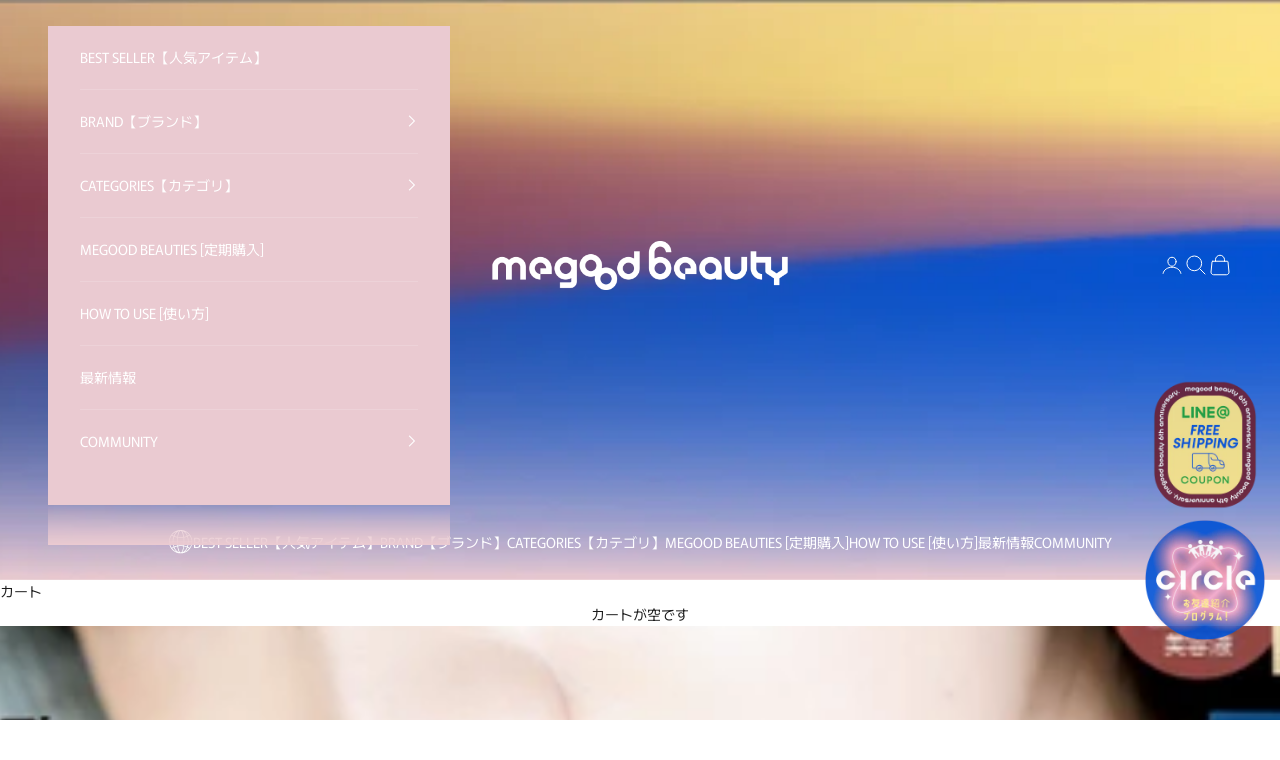

--- FILE ---
content_type: application/javascript; charset=utf-8
request_url: https://analyzely.gropulse.com/get_script?shop=megoodcosme.myshopify.com
body_size: -109
content:

  (function(){
    if (location.pathname.includes('/thank_you') || location.pathname.includes('/thank-you')) {
      var script = document.createElement("script");
      script.type = "text/javascript";
      script.src = "https://analyzely.gropulse.com/get_purchase_page_script?shop=megoodcosme.myshopify.com";
      document.getElementsByTagName("head")[0].appendChild(script);
    }
  })();
  